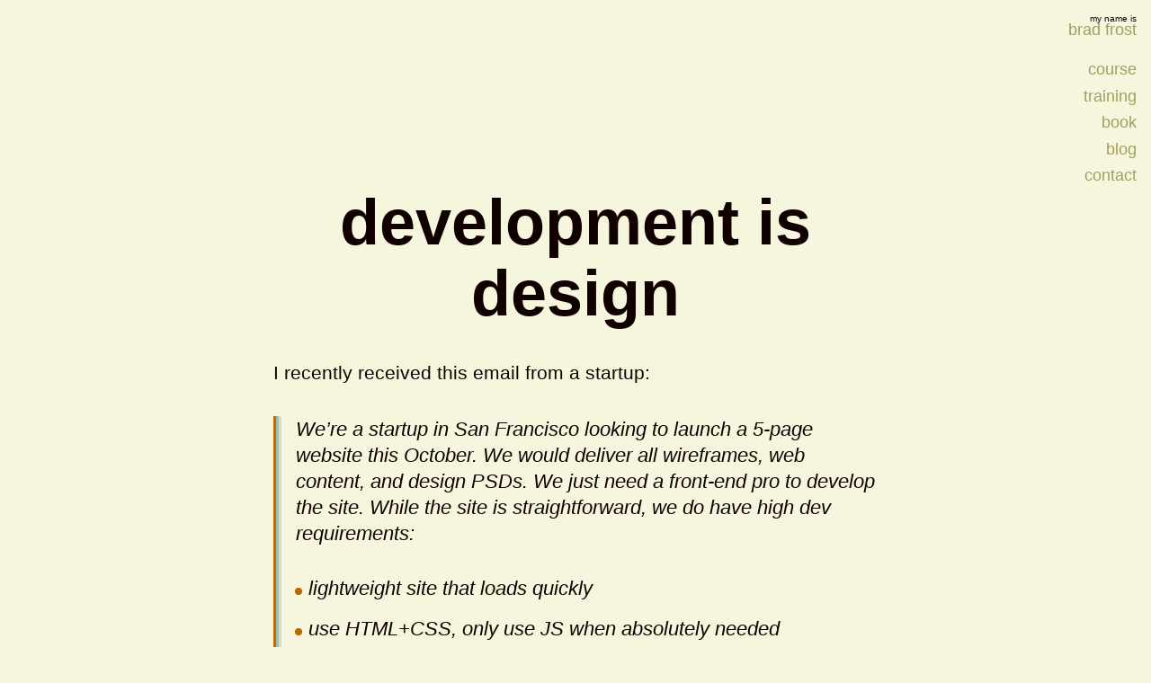

--- FILE ---
content_type: text/html; charset=UTF-8
request_url: https://bradfrost.com/blog/post/development-is-design/
body_size: 6763
content:
<!doctype html>
<html lang="en">
<head>
	<meta charset="utf-8">
	<meta name="viewport" content="width=device-width" />
    <title>
          Development Is Design | Brad Frost</title>
    <link rel="author" href="Brad Frost">
    <link rel="stylesheet" href="https://bradfrost.com/wp-content/themes/v8/style.css" />
	<link rel="alternate" type="application/rss+xml" title="RSS" href="https://feeds.feedburner.com/brad-frosts-blog">
    <link rel="alternate" type="application/rss+xml" title="Links RSS" href="https://bradfrost.com/blog/category/link/feed/" />
    <link rel="alternate" type="application/rss+xml" title="Articles RSS" href="https://bradfrost.com/blog/category/post/feed/" />   
	<link rel="shortcut icon" href="https://bradfrost.com/favicon.ico" />

    <meta name='robots' content='max-image-preview:large' />
	<style>img:is([sizes="auto" i], [sizes^="auto," i]) { contain-intrinsic-size: 3000px 1500px }</style>
	<style id='classic-theme-styles-inline-css' type='text/css'>
/*! This file is auto-generated */
.wp-block-button__link{color:#fff;background-color:#32373c;border-radius:9999px;box-shadow:none;text-decoration:none;padding:calc(.667em + 2px) calc(1.333em + 2px);font-size:1.125em}.wp-block-file__button{background:#32373c;color:#fff;text-decoration:none}
</style>
<style id='global-styles-inline-css' type='text/css'>
:root{--wp--preset--aspect-ratio--square: 1;--wp--preset--aspect-ratio--4-3: 4/3;--wp--preset--aspect-ratio--3-4: 3/4;--wp--preset--aspect-ratio--3-2: 3/2;--wp--preset--aspect-ratio--2-3: 2/3;--wp--preset--aspect-ratio--16-9: 16/9;--wp--preset--aspect-ratio--9-16: 9/16;--wp--preset--color--black: #000000;--wp--preset--color--cyan-bluish-gray: #abb8c3;--wp--preset--color--white: #ffffff;--wp--preset--color--pale-pink: #f78da7;--wp--preset--color--vivid-red: #cf2e2e;--wp--preset--color--luminous-vivid-orange: #ff6900;--wp--preset--color--luminous-vivid-amber: #fcb900;--wp--preset--color--light-green-cyan: #7bdcb5;--wp--preset--color--vivid-green-cyan: #00d084;--wp--preset--color--pale-cyan-blue: #8ed1fc;--wp--preset--color--vivid-cyan-blue: #0693e3;--wp--preset--color--vivid-purple: #9b51e0;--wp--preset--gradient--vivid-cyan-blue-to-vivid-purple: linear-gradient(135deg,rgba(6,147,227,1) 0%,rgb(155,81,224) 100%);--wp--preset--gradient--light-green-cyan-to-vivid-green-cyan: linear-gradient(135deg,rgb(122,220,180) 0%,rgb(0,208,130) 100%);--wp--preset--gradient--luminous-vivid-amber-to-luminous-vivid-orange: linear-gradient(135deg,rgba(252,185,0,1) 0%,rgba(255,105,0,1) 100%);--wp--preset--gradient--luminous-vivid-orange-to-vivid-red: linear-gradient(135deg,rgba(255,105,0,1) 0%,rgb(207,46,46) 100%);--wp--preset--gradient--very-light-gray-to-cyan-bluish-gray: linear-gradient(135deg,rgb(238,238,238) 0%,rgb(169,184,195) 100%);--wp--preset--gradient--cool-to-warm-spectrum: linear-gradient(135deg,rgb(74,234,220) 0%,rgb(151,120,209) 20%,rgb(207,42,186) 40%,rgb(238,44,130) 60%,rgb(251,105,98) 80%,rgb(254,248,76) 100%);--wp--preset--gradient--blush-light-purple: linear-gradient(135deg,rgb(255,206,236) 0%,rgb(152,150,240) 100%);--wp--preset--gradient--blush-bordeaux: linear-gradient(135deg,rgb(254,205,165) 0%,rgb(254,45,45) 50%,rgb(107,0,62) 100%);--wp--preset--gradient--luminous-dusk: linear-gradient(135deg,rgb(255,203,112) 0%,rgb(199,81,192) 50%,rgb(65,88,208) 100%);--wp--preset--gradient--pale-ocean: linear-gradient(135deg,rgb(255,245,203) 0%,rgb(182,227,212) 50%,rgb(51,167,181) 100%);--wp--preset--gradient--electric-grass: linear-gradient(135deg,rgb(202,248,128) 0%,rgb(113,206,126) 100%);--wp--preset--gradient--midnight: linear-gradient(135deg,rgb(2,3,129) 0%,rgb(40,116,252) 100%);--wp--preset--font-size--small: 13px;--wp--preset--font-size--medium: 20px;--wp--preset--font-size--large: 36px;--wp--preset--font-size--x-large: 42px;--wp--preset--spacing--20: 0.44rem;--wp--preset--spacing--30: 0.67rem;--wp--preset--spacing--40: 1rem;--wp--preset--spacing--50: 1.5rem;--wp--preset--spacing--60: 2.25rem;--wp--preset--spacing--70: 3.38rem;--wp--preset--spacing--80: 5.06rem;--wp--preset--shadow--natural: 6px 6px 9px rgba(0, 0, 0, 0.2);--wp--preset--shadow--deep: 12px 12px 50px rgba(0, 0, 0, 0.4);--wp--preset--shadow--sharp: 6px 6px 0px rgba(0, 0, 0, 0.2);--wp--preset--shadow--outlined: 6px 6px 0px -3px rgba(255, 255, 255, 1), 6px 6px rgba(0, 0, 0, 1);--wp--preset--shadow--crisp: 6px 6px 0px rgba(0, 0, 0, 1);}:where(.is-layout-flex){gap: 0.5em;}:where(.is-layout-grid){gap: 0.5em;}body .is-layout-flex{display: flex;}.is-layout-flex{flex-wrap: wrap;align-items: center;}.is-layout-flex > :is(*, div){margin: 0;}body .is-layout-grid{display: grid;}.is-layout-grid > :is(*, div){margin: 0;}:where(.wp-block-columns.is-layout-flex){gap: 2em;}:where(.wp-block-columns.is-layout-grid){gap: 2em;}:where(.wp-block-post-template.is-layout-flex){gap: 1.25em;}:where(.wp-block-post-template.is-layout-grid){gap: 1.25em;}.has-black-color{color: var(--wp--preset--color--black) !important;}.has-cyan-bluish-gray-color{color: var(--wp--preset--color--cyan-bluish-gray) !important;}.has-white-color{color: var(--wp--preset--color--white) !important;}.has-pale-pink-color{color: var(--wp--preset--color--pale-pink) !important;}.has-vivid-red-color{color: var(--wp--preset--color--vivid-red) !important;}.has-luminous-vivid-orange-color{color: var(--wp--preset--color--luminous-vivid-orange) !important;}.has-luminous-vivid-amber-color{color: var(--wp--preset--color--luminous-vivid-amber) !important;}.has-light-green-cyan-color{color: var(--wp--preset--color--light-green-cyan) !important;}.has-vivid-green-cyan-color{color: var(--wp--preset--color--vivid-green-cyan) !important;}.has-pale-cyan-blue-color{color: var(--wp--preset--color--pale-cyan-blue) !important;}.has-vivid-cyan-blue-color{color: var(--wp--preset--color--vivid-cyan-blue) !important;}.has-vivid-purple-color{color: var(--wp--preset--color--vivid-purple) !important;}.has-black-background-color{background-color: var(--wp--preset--color--black) !important;}.has-cyan-bluish-gray-background-color{background-color: var(--wp--preset--color--cyan-bluish-gray) !important;}.has-white-background-color{background-color: var(--wp--preset--color--white) !important;}.has-pale-pink-background-color{background-color: var(--wp--preset--color--pale-pink) !important;}.has-vivid-red-background-color{background-color: var(--wp--preset--color--vivid-red) !important;}.has-luminous-vivid-orange-background-color{background-color: var(--wp--preset--color--luminous-vivid-orange) !important;}.has-luminous-vivid-amber-background-color{background-color: var(--wp--preset--color--luminous-vivid-amber) !important;}.has-light-green-cyan-background-color{background-color: var(--wp--preset--color--light-green-cyan) !important;}.has-vivid-green-cyan-background-color{background-color: var(--wp--preset--color--vivid-green-cyan) !important;}.has-pale-cyan-blue-background-color{background-color: var(--wp--preset--color--pale-cyan-blue) !important;}.has-vivid-cyan-blue-background-color{background-color: var(--wp--preset--color--vivid-cyan-blue) !important;}.has-vivid-purple-background-color{background-color: var(--wp--preset--color--vivid-purple) !important;}.has-black-border-color{border-color: var(--wp--preset--color--black) !important;}.has-cyan-bluish-gray-border-color{border-color: var(--wp--preset--color--cyan-bluish-gray) !important;}.has-white-border-color{border-color: var(--wp--preset--color--white) !important;}.has-pale-pink-border-color{border-color: var(--wp--preset--color--pale-pink) !important;}.has-vivid-red-border-color{border-color: var(--wp--preset--color--vivid-red) !important;}.has-luminous-vivid-orange-border-color{border-color: var(--wp--preset--color--luminous-vivid-orange) !important;}.has-luminous-vivid-amber-border-color{border-color: var(--wp--preset--color--luminous-vivid-amber) !important;}.has-light-green-cyan-border-color{border-color: var(--wp--preset--color--light-green-cyan) !important;}.has-vivid-green-cyan-border-color{border-color: var(--wp--preset--color--vivid-green-cyan) !important;}.has-pale-cyan-blue-border-color{border-color: var(--wp--preset--color--pale-cyan-blue) !important;}.has-vivid-cyan-blue-border-color{border-color: var(--wp--preset--color--vivid-cyan-blue) !important;}.has-vivid-purple-border-color{border-color: var(--wp--preset--color--vivid-purple) !important;}.has-vivid-cyan-blue-to-vivid-purple-gradient-background{background: var(--wp--preset--gradient--vivid-cyan-blue-to-vivid-purple) !important;}.has-light-green-cyan-to-vivid-green-cyan-gradient-background{background: var(--wp--preset--gradient--light-green-cyan-to-vivid-green-cyan) !important;}.has-luminous-vivid-amber-to-luminous-vivid-orange-gradient-background{background: var(--wp--preset--gradient--luminous-vivid-amber-to-luminous-vivid-orange) !important;}.has-luminous-vivid-orange-to-vivid-red-gradient-background{background: var(--wp--preset--gradient--luminous-vivid-orange-to-vivid-red) !important;}.has-very-light-gray-to-cyan-bluish-gray-gradient-background{background: var(--wp--preset--gradient--very-light-gray-to-cyan-bluish-gray) !important;}.has-cool-to-warm-spectrum-gradient-background{background: var(--wp--preset--gradient--cool-to-warm-spectrum) !important;}.has-blush-light-purple-gradient-background{background: var(--wp--preset--gradient--blush-light-purple) !important;}.has-blush-bordeaux-gradient-background{background: var(--wp--preset--gradient--blush-bordeaux) !important;}.has-luminous-dusk-gradient-background{background: var(--wp--preset--gradient--luminous-dusk) !important;}.has-pale-ocean-gradient-background{background: var(--wp--preset--gradient--pale-ocean) !important;}.has-electric-grass-gradient-background{background: var(--wp--preset--gradient--electric-grass) !important;}.has-midnight-gradient-background{background: var(--wp--preset--gradient--midnight) !important;}.has-small-font-size{font-size: var(--wp--preset--font-size--small) !important;}.has-medium-font-size{font-size: var(--wp--preset--font-size--medium) !important;}.has-large-font-size{font-size: var(--wp--preset--font-size--large) !important;}.has-x-large-font-size{font-size: var(--wp--preset--font-size--x-large) !important;}
:where(.wp-block-post-template.is-layout-flex){gap: 1.25em;}:where(.wp-block-post-template.is-layout-grid){gap: 1.25em;}
:where(.wp-block-columns.is-layout-flex){gap: 2em;}:where(.wp-block-columns.is-layout-grid){gap: 2em;}
:root :where(.wp-block-pullquote){font-size: 1.5em;line-height: 1.6;}
</style>
<link rel="https://api.w.org/" href="https://bradfrost.com/wp-json/" /><link rel="alternate" title="JSON" type="application/json" href="https://bradfrost.com/wp-json/wp/v2/posts/6446" /><link rel="canonical" href="https://bradfrost.com/blog/post/development-is-design/" />
<link rel='shortlink' href='https://bradfrost.com/?p=6446' />
<link rel="alternate" title="oEmbed (JSON)" type="application/json+oembed" href="https://bradfrost.com/wp-json/oembed/1.0/embed?url=https%3A%2F%2Fbradfrost.com%2Fblog%2Fpost%2Fdevelopment-is-design%2F" />
<link rel="alternate" title="oEmbed (XML)" type="text/xml+oembed" href="https://bradfrost.com/wp-json/oembed/1.0/embed?url=https%3A%2F%2Fbradfrost.com%2Fblog%2Fpost%2Fdevelopment-is-design%2F&#038;format=xml" />
		<style type="text/css" id="wp-custom-css">
			.wp-block-image {
	background: #fff;	
}

.wp-block-image img {
	margin-bottom: 0;
	box-shadow: none;
	border: 0;
}

.wp-block-image figcaption {
	background: #100;
	color: #f6f5de;
	padding: 0.5rem;
	margin: 0;
	font-size: 0.85rem;
	line-height: 1.3;
}

/* Styles for portrait images */
@media (max-aspect-ratio: 1/1) and (min-width: 64em) {
	.c-text .size-large {
		width: auto;
		max-width: 100%;
		margin-left: 0;
	}
}		</style>
		
<!-- START - Open Graph and Twitter Card Tags 3.3.5 -->
 <!-- Facebook Open Graph -->
  <meta property="og:locale" content="en_US"/>
  <meta property="og:site_name" content="Brad Frost"/>
  <meta property="og:title" content="Development Is Design"/>
  <meta property="og:url" content="https://bradfrost.com/blog/post/development-is-design/"/>
  <meta property="og:type" content="article"/>
  <meta property="og:description" content="I recently received this email from a startup:


We&#039;re a startup in San Francisco looking to launch a 5-page website this October. We would deliver all wireframes, web content, and design PSDs. We just need a front-end pro to develop the site. While the site is straightforward, we do have high de"/>
  <meta property="og:image" content="https://bradfrost.com/wp-content/uploads/2013/09/startup.jpg"/>
  <meta property="og:image:url" content="https://bradfrost.com/wp-content/uploads/2013/09/startup.jpg"/>
  <meta property="og:image:secure_url" content="https://bradfrost.com/wp-content/uploads/2013/09/startup.jpg"/>
  <meta property="article:published_time" content="2013-10-07T06:09:04-07:00"/>
  <meta property="article:modified_time" content="2013-10-07T06:31:21-07:00" />
  <meta property="og:updated_time" content="2013-10-07T06:31:21-07:00" />
  <meta property="article:section" content="post"/>
  <meta property="article:publisher" content="https://www.facebook.com/brad.frost.web.design"/>
 <!-- Google+ / Schema.org -->
  <meta itemprop="name" content="Development Is Design"/>
  <meta itemprop="headline" content="Development Is Design"/>
  <meta itemprop="description" content="I recently received this email from a startup:


We&#039;re a startup in San Francisco looking to launch a 5-page website this October. We would deliver all wireframes, web content, and design PSDs. We just need a front-end pro to develop the site. While the site is straightforward, we do have high de"/>
  <meta itemprop="image" content="https://bradfrost.com/wp-content/uploads/2013/09/startup.jpg"/>
  <meta itemprop="datePublished" content="2013-10-07"/>
  <meta itemprop="dateModified" content="2013-10-07T06:31:21-07:00" />
  <meta itemprop="author" content="Brad Frost"/>
  <link rel="publisher" href="https://plus.google.com/+BradFrost"/>
  <!--<meta itemprop="publisher" content="Brad Frost"/>--> <!-- To solve: The attribute publisher.itemtype has an invalid value -->
 <!-- Twitter Cards -->
  <meta name="twitter:title" content="Development Is Design"/>
  <meta name="twitter:url" content="https://bradfrost.com/blog/post/development-is-design/"/>
  <meta name="twitter:description" content="I recently received this email from a startup:


We&#039;re a startup in San Francisco looking to launch a 5-page website this October. We would deliver all wireframes, web content, and design PSDs. We just need a front-end pro to develop the site. While the site is straightforward, we do have high de"/>
  <meta name="twitter:image" content="https://bradfrost.com/wp-content/uploads/2013/09/startup.jpg"/>
  <meta name="twitter:card" content="summary_large_image"/>
  <meta name="twitter:site" content="@brad_frost"/>
 <!-- SEO -->
 <!-- Misc. tags -->
 <!-- is_singular -->
<!-- END - Open Graph and Twitter Card Tags 3.3.5 -->
	
</head>

<body class="wp-singular post-template-default single single-post postid-6446 single-format-standard wp-theme-v8">

    <header role="banner" class="c-header">

	<a href="/" rel="me home" class="c-logo">
	<span class="c-logo__kicker">My name is</span>
	<span class="c-logo__name">Brad Frost</span>
</a><!--end c-logo-->

	<nav class="c-primary-nav" role="navigation">

	<ul class="c-primary-nav__list">
		<li class="c-primary-nav__item"><a href="https://designtokenscourse.com/" class="c-primary-nav__link" target="_blank">Course</a></li>
		<li class="c-primary-nav__item"><a href="/workshops" class="c-primary-nav__link">Training</a></li>
		<li class="c-primary-nav__item"><a href="http://atomicdesign.bradfrost.com" class="c-primary-nav__link">Book</a></li>
		<li class="c-primary-nav__item"><a href="/blog" class="c-primary-nav__link">Blog</a></li>
		<li class="c-primary-nav__item"><a href="/contact" class="c-primary-nav__link">Contact</a></li>
	</ul><!--end c-primary-nav__list-->

</nav><!--end c-primary-nav-->

</header><!--end c-header-->

    <main>

	
	<article class="article h-entry">

	    <div class="l-container">

			
<div class="c-page-header">

	<h1 class="c-page-header__title  p-name">
		
		
            
			Development Is Design
		
	</h1><!--end c-page-title-->

</div><!--end c-page-header-->
	

			<div class="c-text e-content">

				<p>I recently received this email from a startup:</p>
<blockquote>
<p>We&#8217;re a startup in San Francisco looking to launch a 5-page website this October. We would deliver all wireframes, web content, and design PSDs. We just need a front-end pro to develop the site. While the site is straightforward, we do have high dev requirements:</p>
<ul>
<li>lightweight site that loads quickly
<li>use HTML+CSS, only use JS when absolutely needed
<li>entire site to be coded using Bootstrap3
<li>HTML5
<li>CSS using LESS
<li>sprite images
<li>responsive on desktop (Safari, Chrome, Firefox, IE8+), tablet, mobile (portrait+landscape view)
<li>final deliverables: HTML, CSS, JS files
</ul>
<p>Is this something you can help us with?
</p></blockquote>
<p>I <a href="https://twitter.com/brad_frost/status/377397337548943361">quipped</a> about how I wished to stop getting e-mails like this. Not because I&#8217;m ungrateful for potential project opportunities, but rather because the startup is treating front-end development as something entirely separate from the design process. <small>(Also, for a startup that doesn&#8217;t have a developer on staff, they sure have a lot of specific development requirements).</small></p>
<p>The unfortunate reality is that this startup is not alone in thinking that front-end development is something completely detached from the design process. That you can design everything in isolation then just <a href="http://gifs.gifbin.com/122011/1325192017_fedex_guy_throws_computer_monitor_over_the_fence.gif">throw things over the fence</a> to get built.</p>
<h2>The Development Identity Crisis</h2>
<p>Even when my title was &#8220;Web Developer&#8221; or &#8220;Open Standards Developer&#8221;, I used to call myself a &#8220;front-end designer&#8221;. Now I call myself a &#8220;web designer&#8221;. A lot of times I go even broader and just say &#8220;I make websites&#8221; and leave it at that.</p>
<p>I specifically avoid calling myself a <em>developer</em> because people end up assuming that I can whip up some Ruby gems or normalize some databases. I&#8217;ve never had a computer science class. My first line of programming was <code>stop();</code> in ActionScript. I learned if/else statements, loops, variables, and more through jQuery (Gasp! Horror!). Almost all of the programming I&#8217;ve done is to manipulate something on a screen. While I&#8217;m slowly learning the fundamentals of programming, I wouldn&#8217;t dare call myself a programmer.</p>
<p>HTML is not programming. CSS is not programming. But because they&#8217;re still <em>code</em>, front-end developers are often put in the same bucket as  Python, Java, PHP, Ruby, C#, C++, Objective C, etc, etc developers, rather than with the rest of the design team. This is a big problem. </p>
<h2>Development Is Design</h2>
<p>HTML and CSS development <em>is</em> design. The most frustrating projects I&#8217;ve ever worked on were with people that didn&#8217;t understand why front-end development needed to involved in the design process. The most rewarding projects I&#8217;ve ever worked on were projects that included front-end development at the very beginning. </p>
<p>As the Web landscape grows <a href="http://bradfrost.com/blog/post/this-is-the-web/">increasingly complex</a>, it&#8217;s increasingly important to demonstrate the myriad ways a Web experience can be interacted with. It&#8217;s impossible for designers working in static environments to realistically articulate every device, user setting, and variable that effects how a design is realized. Because of this, front-end developers need to work closely with other designers to ensure what&#8217;s being created is realistic and feasible. This requires rolling front-end development into the design workflow,  <a href="http://bradfrost.com/blog/post/the-post-psd-era/">rethinking our deliverables</a>, and working together in order to create experiences that look and function beautifully on a whole host of screen sizes, form factors, and environments.</p>
<p>In order to effectively design for today and tomorrow&#8217;s Web, we must <strong>replace outdated design artifacts with real collaboration and communication.</strong> </p>
<p>For a lot of people, <em>this is scary as shit.</em></p>
<h2>A Fundamental Problem</h2>
<p>A lot of brands, agencies, and organizations have their &#8220;creatives&#8221; (they call them that) in one department and &#8220;IT partners&#8221; (they call them that) in another department. Sometimes the developers are on another floor. Sometimes they&#8217;re in another building. Sometimes they&#8217;re in another city. Sometimes they&#8217;re in India. Or Romania. Or Buenos Aires. </p>
<p>This divide between design and development is often so ingrained in a company&#8217;s culture, it can seem impossible to make the case for including HTML and CSS in the design process. I&#8217;ve rassled with lots of clients&#8217; IT departments who fought tooth and nail to own any and all code. I&#8217;ve also rassled with lots of design teams who didn&#8217;t see any point in including front-end development in the design process. But one thing everyone could agree on: it&#8217;s annoying for some know-it-all front-end developer to come in and tell everybody they&#8217;re doing it wrong.</p>
<p>The Web landscape gets crazier every day, and the issues with the design/development divide will only grow more and more apparent. Front-end developers often exist in a weird purgatory, somewhere between the design world and the ultra-geek programming world. We serve as translators between these two worlds, and I feel it&#8217;s our responsibility to bridge this chasm between design and development.</p>
<h2>Tear Down This Wall</h2>
<p>As multi-device Web design quickly becomes the norm, the throw-it-over-the-fence style of creating websites is going to be increasingly difficult. The modern Web design process requires intense collaboration between designers and front-end developers. Real collaboration and communication are difficult, but we must get over that awkwardness in order to overcome the design/development divide.</p>
<p><small>Comments/stories welcome.</small></p>

		    </div><!--end c-text-->

			
			<footer class="c-article-footer">
	<div class="c-article-footer__meta">
		<p class="c-article-footer__info">Posted by <a class="p-author h-card" href="http://bradfrost.com">Brad Frost</a> on <a href="https://bradfrost.com/blog/post/development-is-design/"><time class="dt-published" datetime="2013-10-07">07 Oct, 2013</time></a></p>
		<p class="c-article-footer__info">Tags: <a href="https://bradfrost.com/blog/tag/design/" rel="tag">design</a>, <a href="https://bradfrost.com/blog/tag/development/" rel="tag">development</a>, <a href="https://bradfrost.com/blog/tag/post-psd/" rel="tag">post-psd</a>, <a href="https://bradfrost.com/blog/tag/process/" rel="tag">process</a>, <a href="https://bradfrost.com/blog/tag/responsive-web-design/" rel="tag">responsive web design</a></p>
	</div><!--end c-article-footer__meta-->
</footer><!--end .post-footer-->

	    </div><!--end l-container-->

	</article>

	


<section id="comments">

	<div class="l-container">

		<div class="c-panel" id="comments-panel">

		<h3 class="c-section__title">73 Comments</h3>

		<ol class="c-block-list">
			<li class="c-block-list__item" class="comment even thread-even depth-1" id="comment-9469">

	<div class="c-comment">

		<div class="c-comment__img">
			

--- FILE ---
content_type: text/css
request_url: https://bradfrost.com/wp-content/themes/v8/style.css
body_size: 9624
content:
@charset "UTF-8";
/* Theme Name: Brad Frost Web V8
Author: Brad Frost
*/
/*------------------------------------*\
    #TABLE OF CONTENTS
\*------------------------------------*/
/**
 * ABSTRACTS.................Variables and mixins
 * BASE......................Base elements
 * LAYOUT....................Layout Rules
 * COMPONENTS................Components
 * UTILITIES.................Global/Generic Classes
 * VENDOR....................Styles out of my control
 */
/**
 * Import Sass partials
 *
 * 1) The file structure is following the 7-1 structure found
 * from Sass Guidelines: https://sass-guidelin.es/#the-7-1-pattern
 */
/*------------------------------------*\
    #ABSTRACTS
\*------------------------------------*/
/*------------------------------------*\
    #VARIABLES
\*------------------------------------*/
/**
 * Colors
 */
/**
 * Fonts
 */
/**
 * Font Sizes
 */
/**
 * Spacing
 */
/**
 * Border thickness
 */
/**
 * Breakpoints
 */
/**
 * Animations
 */
/*------------------------------------*\
    #MIXINS
\*------------------------------------*/
/**
 * Text Link Styles
 */
/*------------------------------------*\
    #BASE
\*------------------------------------*/
/*------------------------------------*\
    #RESET
\*------------------------------------*/
/**
 * 1) Border-Box http:/paulirish.com/2012/box-sizing-border-box-ftw/
 */
* {
  box-sizing: border-box;
}

/**
 * Zero out margin and padding on these elements
 */
html,
body,
div,
object,
iframe,
h1,
h2,
h3,
h4,
h5,
h6,
p,
blockquote,
ol,
ul,
li,
form,
fieldset,
legend,
label,
table,
header,
footer,
nav,
section,
figure {
  margin: 0;
  padding: 0;
}

audio {
	display: block;
	width: 100%;
}

/**
 * Remove list styles from ordered and unordered lists by default
 */
ol,
ul {
  list-style: none;
}

/**
 * Collapse borders on table's base styles
 */
table {
  border-collapse: collapse;
  border-spacing: 0;
}

/**
 * Display block these elements
 */
header,
footer,
nav,
section,
article,
hgroup,
figure {
  display: block;
}

/*------------------------------------*\
    #BODY
\*------------------------------------*/
/**
 * 1) Main body container base styles
 */
body {
  font-family: "proxima-nova", "HelveticaNeue", "Helvetica", "Arial", sans-serif;
  font-size: 1.1rem;
  line-height: 1.6;
  color: #100;
  background: #f6f5de;
  word-wrap: break-word;
  word-break: break-word;
  padding-top: 13rem;
}
@media all and (min-height: 65rem) {
  body {
    padding-top: 16rem;
  }
}

/*------------------------------------*\
    #HEADINGS
\*------------------------------------*/
/**
 * 1) Heading base styles
 */
/**
 * Heading 1 base styles
 */
h1 {
  font-family: "Oswald", "Impact", sans-serif;
  font-size: 2.4rem;
  line-height: 1.2;
  text-transform: lowercase;
  text-rendering: optimizeLegibility;
  text-wrap: balance;
  position: relative;
  z-index: 1;
}
@media all and (min-width: 38em) {
  h1 {
    font-size: 3rem;
  }
}
@media all and (min-width: 42em) {
  h1 {
    font-size: 4.5rem;
    line-height: 1.1;
  }
}

/**
 * Heading 2 base styles
 */
h2 {
  font-family: "Oswald", "Impact", sans-serif;
  font-weight: 500;
  font-size: 2rem;
  line-height: 1.1;
  margin: 0 0 0.3rem;
  text-transform: lowercase;
}

/**
 * Heading 3 base styles
 */
h3 {
  font-family: "Oswald", "Impact", sans-serif;
  font-weight: 500;
  font-size: 1.5rem;
  line-height: 1.1;
  margin: 0 0 0.3rem;
  text-transform: lowercase;
}

/**
 * Heading 4 base styles
 */
h4 {
  font-family: "Oswald", "Impact", sans-serif;
  font-weight: 500;
  font-size: 1.2rem;
  line-height: 1.1;
  margin: 0 0 0.3em;
  text-transform: lowercase;
}

/*------------------------------------*\
    #LINKS
\*------------------------------------*/
/**
 * 1) General link base styles
 */
a {
  color: #a29e5e;
  outline: 0;
  text-decoration: none;
  transition: all 0.15s ease;
}
a:hover,
a:focus {
  color: #be6700;
}

/*------------------------------------*\
    #TEXT
\*------------------------------------*/
/**
 * 1) Text element base styles
 */
/**
 * Paragraph base styles
 */
p {
  margin-bottom: 2rem;
}

/**
 * Blockquote base styles
 */
blockquote {
  font-style: italic;
  font-size: 1.4rem;
  line-height: 1.3;
  padding: 0 0 0 1rem;
  margin: 0 0 2rem 9px;
  box-shadow: -3px 0px 0px 0px #dedcb9, -6px 0px 0px 0px #66ccff,
    -9px 0px 0px 0px #be6700;
  /**
	 * Last paragraph within block quote base styles
	 */
  /**
     * Citation base styles
     */
  /**
	 * Blockquote in a callout
	 */
}
blockquote > :last-child {
  margin: 0;
}
blockquote cite {
  display: block;
  margin-top: 0.5em;
  font-size: 65%;
  font-weight: normal;
  font-style: italic;
  color: #be6700;
  /**
    	 * Link within a citation base styles
    	 */
  /**
    	 * Before pseudoelement on a citation
    	 */
}
blockquote cite a {
  color: #be6700;
}
blockquote cite:before {
  content: "\2014";
}
.c-callout blockquote {
  box-shadow: none;
  margin-left: 0;
  padding-left: 0;
}

/**
 * Horizontal rule base styles
 */
hr {
  margin: 1.4em 0;
  display: block;
  height: 1px;
  border: 0;
  border-bottom: 3px solid #dedcb9;
  outline: none;
}

/**
 * Preformatted text base styles
 */
code {
  background: #dedcb9;
  outline: 3px solid #dedcb9;
}

/**
 * Preformatted text base styles
 */
pre {
  background: #100;
  color: #f6f5de;
  display: block;
  padding: 1rem;
  margin-bottom: 2rem;
  white-space: pre-wrap;
  word-wrap: break-word;
  box-shadow: 0 10px 0 -5px #be6700, 0 20px 0 -10px #66ccff,
    0 30px 0 -16px #dedcb9;
}
pre code {
  background: none;
  outline: none;
}

/**
 * Small text base styles
 */
small {
  color: #a29e5e;
}

/**
 * Highlight Color
 */
::selection {
  background: #100;
  color: #f6f5de;
}

::-moz-selection {
  background: #100;
  color: #f6f5de;
}

/*------------------------------------*\
    #FORM
\*------------------------------------*/
/**
 * 1) Form element base styles
 */
/**
 * Legend base styles
 */
legend {
  display: none;
}

/**
 * Label base styles
 */
label {
  display: block;
  font: bold 1rem/1.5 "proxima-nova", "HelveticaNeue", "Helvetica", "Arial",
    sans-serif;
  text-transform: lowercase;
}

/**
 * Input and text area base styles
 */
input,
textarea {
  background: #100;
  color: #f6f5de;
  font: 1em/1 "proxima-nova", "HelveticaNeue", "Helvetica", "Arial", sans-serif;
  border: 3px solid #100;
  padding: 1rem;
  border-radius: 0;
  transition: border-color 0.2s ease;
}
input:focus,
textarea:focus {
  border-color: #be6700;
  outline: 0;
}

/**
 * Search input base styles
 */
input[type="search"] {
  -webkit-appearance: none;
}

/**
 * Search input search cancel and decoration button base styles
 */
input[type="search"]::-webkit-search-cancel-button,
input[type="search"]::-webkit-search-decoration {
  -webkit-appearance: none;
}

/**
 * Input placeholder text base styles
 */
::-webkit-input-placeholder {
  color: #f6f5de;
}

::-moz-placeholder {
  color: #f6f5de;
}

::-ms-input {
  color: #f6f5de;
}

/*------------------------------------*\
    #MEDIA
\*------------------------------------*/
/**
 * 1) Media elements' base styles
 */
/**
 * Image, object, embed, iframe base styles
 */
img,
object,
embed {
  display: block;
  max-width: 100%;
  height: auto;
}

iframe, video {
  display: block;
  max-width: 100%;
}

.wp-block-video video {
  display: block;
  max-width: 100%;
}

/**
 * Figure base styles
 */
figure {
  display: block;
  border: 3px solid #100;
  box-shadow: 0 10px 0 -5px #be6700, 0 20px 0 -10px #66ccff,
    0 30px 0 -16px #dedcb9;
}

/**
 * Figure caption base styles
 */
figcaption,
.wp-caption-text {
  font-size: 0.85rem;
  line-height: 1.3;
}

.c-text figcaption a {
  color: #f6f5de;
}

/*------------------------------------*\
    #TABLE
\*------------------------------------*/
/**
 * 1) Table base styles
 */
table {
  width: 100%;
  margin: 1rem 0 2rem;
}

/**
 * Table header base styles
 */
thead {
  color: #a29e5e;
}

/**
 * Table row base styles
 */
tr {
  border-bottom: 1px solid #dedcb9;
}

/**
 * Table head cell
 */
th {
  font-family: "Oswald", "Impact", sans-serif;
  font-size: 0.85rem;
  text-transform: lowercase;
  padding-bottom: 0.5rem;
}

/**
 * Table row within table body base styles on hover
 */
tbody tr {
  transition: background 0.2s ease;
}
tbody tr:hover {
  background: rgba(205, 202, 162, 0.16);
}

/**
 * Table cell base styles
 */
td {
  padding: 1rem 0;
  font-size: 0.85rem;
}

/**
 * Table header table cell
 */
th {
  text-align: left;
  font-weight: normal;
  /**
	 * Link within a table header cell base styles
	 */
}
th a {
  display: block;
}

@media all and (max-width: 38em) {
  /**
	 * Table header styles on screens smaller than medium
	 */
  thead {
    display: none;
  }
  /**
	 * Table header and regular table cell base styles on smaller screens
	 */
  th,
  td {
    display: block;
    padding: 0;
  }
  /**
	 * Table row base styles on smaller screens
	 */
  tr {
    display: block;
    padding: 1rem 0;
  }
}

/*------------------------------------*\
    #LAYOUT
\*------------------------------------*/
/*------------------------------------*\
    #LAYOUT
\*------------------------------------*/
/**
 * Layout container
 */
.l-container {
  margin: 0 auto;
  padding: 0 1rem;
  max-width: 44rem;
  position: relative;
  z-index: 1;
}

/**
 * Wide layout container variation
 */
.l-container--wide {
  max-width: 79.2rem;
}

/**
 * Narrow layout container variation
 */
.l-container--narrow {
  padding: 0 1rem;
  margin: 0 auto 1rem;
  max-width: 37.4rem;
}

/*------------------------------------*\
    #GRID
\*------------------------------------*/
.l-grid {
  display: grid;
  grid-gap: 1.5rem;
}

.l-grid--small {
  grid-template-columns: repeat(auto-fill, minmax(200px, 1fr));
}

.l-grid--med {
  grid-template-columns: repeat(auto-fill, minmax(320px, 1fr));
}

.l-grid--loose {
  grid-template-columns: repeat(auto-fill, minmax(400px, 1fr));
}

.l-grid--gap-large {
  grid-gap: 2.5rem;
}

/**
 * Wowwee zowee layout
 */
.l-grid--wowee-zowee {
  display: grid;
  grid-gap: 1.5rem;
}
@media all and (min-width: 38em) {
  .l-grid--wowee-zowee {
    grid-template-columns: repeat(auto-fill, minmax(350px, 1fr));
  }
  .l-grid--wowee-zowee .l-grid__item:nth-child(1) {
    grid-column: 1 / 3;
  }
}
@media all and (min-width: 66em) {
  .l-grid--wowee-zowee .l-grid__item:nth-child(2) {
    grid-column: 3 / 5;
    grid-row: 1 / 3;
  }
  .l-grid--wowee-zowee .l-grid__item:nth-child(3) {
    grid-column: 3 / 5;
    grid-row: 3 / 4;
  }
  .l-grid--wowee-zowee .l-grid__item:nth-child(6) {
    grid-column: 2 / 3;
    grid-row: 3 / 4;
  }
  .l-grid--wowee-zowee .l-grid__item:nth-child(10) {
    grid-column: 3 / 5;
  }
}

/*------------------------------------*\
    #COMPONENTS
\*------------------------------------*/
/**
 * Global
 */
/*------------------------------------*\
    #HEADER
\*------------------------------------*/
/**
 * Global header
 */
.c-header {
  position: absolute;
  top: 0;
  right: 0;
  z-index: 2;
  padding: 1rem 1rem 0 0;
  display: flex;
  flex-direction: column;
  align-items: flex-end;
}

/*------------------------------------*\
    #LOGO
\*------------------------------------*/
/**
* 1) The logo is an <a> tag
*/
.c-logo {
  display: inline-block;
  text-align: right;
  text-transform: lowercase;
  line-height: 1;
  padding-bottom: 0.3rem;
  margin-bottom: 1rem;
  transition: all 0.2s ease;
}
.c-logo:hover,
.c-logo:focus {
  box-shadow: inset 0 -3px 0 #100;
}

/**
* Logo kicker
* 1) A small description above the logo name
*/
.c-logo__kicker {
  color: #100;
  display: block;
  font-size: 0.6rem;
}

/**
* Logo link
*/
.c-logo__link {
  display: block;
  font-size: 1.1rem;
  box-shadow: inset 0 0 0 rgba(11, 0, 0, 0);
}

/*------------------------------------*\
    #PRIMARY NAVIGATION
\*------------------------------------*/
/**
 * Primary navigation list
 1) List that contains the primary navigation for the site
 */
.c-primary-nav {
  margin: 0;
  padding: 0;
  text-align: right;
  text-transform: lowercase;
}

/**
 * Primary navigation list
 */
.c-primary-nav__list {
  list-style: none;
}

/**
 * Primary navigation link
 */
.c-primary-nav__item {
  margin-bottom: 0.1rem;
}

/**
 * Primary navigation link
 */
.c-primary-nav__link {
  cursor: pointer;
  padding: 0.3rem 0 0.2rem;
  box-shadow: inset 0 0 0 rgba(11, 0, 0, 0);
  transition: all 0.2s ease;
}
.c-primary-nav__link:hover,
.c-primary-nav__link:focus {
  box-shadow: inset 0 -3px 0 #100;
}

/*------------------------------------*\
    #FOOTER
\*------------------------------------*/
/**
 * 1) Global footer
 */
.c-footer {
  padding: 2rem 0;
  z-index: 2;
}

/*------------------------------------*\
    #PAGE HEADER
\*------------------------------------*/
/**
 * Page header consisting of heading and possibly a subheading and metadata
 */
.c-page-header {
  padding: 0 0.25em 2rem;
  text-align: center;
  color: #100;
  transition: color 0.2s ease;
}

/**
 * Page title link
 */
.c-page-header__title-link {
  display: flex;
  flex-direction: column;
  align-items: center;
  color: #100;
}
.c-page-header__title-link:hover,
.c-page-header__title-link:focus {
  color: #be6700;
}

/*------------------------------------*\
    #SECTION
\*------------------------------------*/
/**
 * Main section of a site.
 * 1) Often marked up as <section>
 * 2) Used for comment seciton
 */
.c-section {
  margin-bottom: 2rem;
}

/**
 * Centered Section
 */
.c-section--centered {
  text-align: center;
  display: flex;
  flex-direction: column;
  justify-content: center;
}

.c-section--boxed {
  padding: 1.5rem;
  background: rgba(205, 202, 162, 0.16);
  border: 3px solid #100;
  box-shadow: 0 10px 0 -5px #be6700, 0 20px 0 -10px #66ccff,
    0 30px 0 -16px #dedcb9;
}

/**
 * Section title
 */
.c-section__title {
  margin-bottom: 1rem;
}

/**
 * Centered section title
 */
.c-section__title--centered {
  text-align: center;
}

/**
 * Icons
 */
/*------------------------------------*\
    #ICONS
\*------------------------------------*/
/**
* 1) Small images that indicate functionality or are illustrative
*/
/**
 * Hyperlink icon container
 */
.c-icon-bubble {
  display: inline-flex;
  align-items: center;
  justify-content: center;
  width: 1.2rem;
  height: 1.2rem;
  background: #be6700;
  border-radius: 50%;
  transition: background-color 0.2s ease;
  /**
	 * Larger icon bubble
	 */
  /**
	 * Hyperlink icon inside a stacked block
	 * 1) Align to headline text
	 */
  /**
	 * Hyperlink icon inside a stacked block
	 * 1) Align to headline text
	 */
}
.c-icon-bubble--large {
  width: 2.6rem;
  height: 2.6rem;
  display: flex;
}
.c-stacked-block .c-icon-bubble {
  position: relative;
  top: -2px;
  /* 1 */
}
.c-stacked-block:hover .c-icon-bubble,
.c-stacked-block:hover .c-icon-bubble,
.c-page-header__title-link:hover .c-icon-bubble {
  background-color: #100;
}

/**
 * Hyperlink icon
 */
.c-icon-bubble__icon {
  width: 0.5rem;
  fill: #f6f5de;
}
.c-icon-bubble--large .c-icon-bubble__icon {
  width: 1.5rem;
}

/**
 * Navigation
 */
/*------------------------------------*\
    #PAGINATION
\*------------------------------------*/
/**
 * 1) Links used to navigate to the next or previous page
 */
.c-pagination {
  display: flex;
  margin-bottom: 1rem;
}

/**
 * Pagination list item
 */
.c-pagination__item {
  margin-right: 1rem;
}
.c-pagination__item:last-child {
  margin-right: 0;
}

/*------------------------------------*\
    #PANEL
\*------------------------------------*/
/**
 * A panel is a
 */
.c-panel.is-closed {
  height: 0;
  overflow: hidden;
}

/**
 * Blocks
 */
/*------------------------------------*\
    #ARTICLE FOOTER
\*------------------------------------*/
/**
* 1) Contains the metadata of the article and a small ad
*/
.c-article-footer {
  display: block;
  font-size: 0.85rem;
  padding-top: 0.5rem;
  margin-top: 0.5rem;
  color: #a29e5e;
  font-style: italic;
}

.c-article-footer__meta {
  margin-bottom: 1rem;
}

.c-article-footer__info {
  margin: 0;
}

/*------------------------------------*\
    #BLOCK
\*------------------------------------*/
/**
 * 1) Basic block consisting of a title, some text, and optional image.
 *    Can be one block-level link, or contain multiple links
 */
.c-block {
  display: block;
}

/**
 *  Link block
 * 1) Basic block consisting of a title, some text, and optional image.
 *    Can be one block-level link, or contain multiple links
 */
.c-block--link {
  color: inherit;
  outline: 1rem solid rgba(205, 202, 162, 0);
  transition: all 0.2s ease;
  /**
     * Block link in footer
     * 1) Shifts it up
     */
}
.c-footer .c-block--link {
  position: relative;
  top: -1.5rem;
}
.c-block--link:hover,
.c-block--link:focus {
  outline: 1rem solid rgba(205, 202, 162, 0.16);
  background: rgba(205, 202, 162, 0.16);
  color: inherit;
  transform: scale(1.02);
}

/**
 * Bordered block
 * 1) A stylistic modifier that adds a border around the block
 */
.c-block--boxed {
  background: rgba(205, 202, 162, 0.16);
  padding: 1.5rem;
  box-shadow: 0 10px 0 -5px #dedcb9;
}
.c-block--boxed:hover,
.c-block--boxed:focus {
  outline: 1rem solid rgba(205, 202, 162, 0);
}

/**
 * Block that contains atomic design book images
 */
@media all and (min-width: 38em) and (max-width: 66em) {
  .c-block--book {
    display: flex;
    align-items: flex-end;
    justify-content: flex-end;
  }
}

/**
 * Block that contains atomic design book description
 */
@media all and (min-width: 38em) and (max-width: 66em) {
  .c-block--book-description {
    max-width: 19rem;
  }
}

/**
 * Block title
 */
.c-block__title {
  display: block;
  margin-bottom: 0.6rem;
  color: #100;
  transition: color 0.2s ease;
}
.c-block--link:hover .c-block__title,
.c-block--link:focus .c-block__title {
  color: #be6700;
}

.c-block__title-link {
  color: #100;
  transition: color 0.2s ease;
}
.c-block__title-link:hover,
.c-block__title-link:focus {
  color: #be6700;
}

/**
 * Block link
 */
.c-block__link {
  display: block;
  height: 100%;
  width: 100%;
}
.c-block--book .c-block__link {
  width: auto;
}

/**
 * Block image container
 */
.c-block__img-container {
  position: relative;
  transition: all 0.2s ease;
}
@media all and (min-width: 38em) and (max-width: 66em) {
  .c-block__img-container {
    margin-bottom: 2rem;
  }
}
.c-block__img-container:hover,
.c-block__img-container:focus {
  transform: scale(1.02);
}

/**
 * Block image
 */
.c-block__img {
  display: block;
  margin-bottom: 0.6rem;
  border: 3px solid #be6700;
  box-shadow: 0 10px 0 -5px #dedcb9;
}

/**
 * Block image fan
 * 1) Block images that fan out
 */
.c-block__img--fan {
  border: none;
  box-shadow: none;
  position: absolute;
  width: 15rem;
  top: 0;
  left: 50%;
  transform: translateX(-50%);
  transform-origin: bottom left;
  transition: transform 0.5s ease;
}
.c-block__img--fan:first-of-type {
  position: relative;
  z-index: 3;
}
.c-block__img-container.is-active .c-block__img--fan:first-of-type {
  transform: rotate(3deg) translate(-8.5rem, 0);
}
.c-block__img-container:hover .c-block__img--fan:first-of-type {
  transform: rotate(3.5deg) translate(-8.5rem, 0);
}
.c-block__img-container.is-active .c-block__img--fan:nth-of-type(2) {
  right: 0;
  transform: rotate(-8deg) translate(-9rem, 0.5rem);
}
.c-block__img-container:hover .c-block__img--fan:nth-of-type(2) {
  transform: rotate(-9.5deg) translate(-9rem, 0.5rem);
}
.c-block__img-container.is-active .c-block__img--fan:nth-of-type(3) {
  right: 0;
  transform: rotate(-3deg) translate(-8.4rem, 0.3rem);
}
.c-block__img-container:hover .c-block__img--fan:nth-of-type(3) {
  transform: rotate(-4.5deg) translate(-8.4rem, 0.3rem);
}
@media all and (min-width: 66em) {
  .c-block__img--fan {
    width: 20rem;
  }
}

/**
 * Media block description
 */
.c-block__desc {
  margin: 0;
  line-height: 1.35;
}

/*------------------------------------*\
    #STACKED BLOCK
\*------------------------------------*/
/**
 * 1) Block containing an text and an optional image stacked on top of each other
 * 2) This is an <a> tag
 */
.c-stacked-block {
  display: block;
  outline: 1rem solid rgba(205, 202, 162, 0);
  transition: all 0.2s ease;
}
.c-stacked-block:hover,
.c-stacked-block:focus {
  outline: 1rem solid rgba(205, 202, 162, 0.16);
  background: rgba(205, 202, 162, 0.16);
  color: inherit;
  transform: scale(1.02);
}

/**
 * Stacked Block Title
 */
.c-stacked-block__title {
  font-size: 1.6rem;
  display: inline;
  color: #100;
  transition: all 0.2s ease;
}
.c-stacked-block:hover .c-stacked-block__title,
.c-stacked-block:focus .c-stacked-block__title {
  color: #be6700;
}

/**
 * Stacked Block Meta
 */
.c-stacked-block__meta {
  display: block;
  margin-bottom: 0.2rem;
}

/**
 * Stacked Block Meta
 */
.c-stacked-block__desc {
  color: #100;
}

/**
 * Stacked Block Image
 */
.c-stacked-block__img {
  display: block;
  margin: 0.5rem 0;
  border: 3px solid #100;
}

/**
 * Stacked Block icon
 */
.c-stacked-block__icon-container {
  display: inline;
  background: #be6700;
  border-radius: 50%;
  padding: 0.4rem 0.45rem 0.2rem;
}

/**
 * Stacked Block icon
 */
.c-stacked-block__icon {
  fill: #f6f5de;
}

/*------------------------------------*\
    #STACKED BLOCK
\*------------------------------------*/
/**
 * 1) Block containing an text and an optional image feature on top of each other
 */
.c-feature-block {
  display: block;
}

/**
 * Large Feature block
 * 1) Appears as a wide image but a capped body
 */
/**
 * 1) Feature block whose entire block is clickable
 */
.c-feature-block--link {
  color: inherit;
  transition: all 0.2s ease;
}
.c-feature-block--link:hover,
.c-feature-block--link:focus {
  color: inherit;
  transform: scale(1.02);
}

/**
 * Feature Block Image
 */
.c-feature-block__img {
  display: block;
  width: 100%;
  border: 3px solid #100;
  box-shadow: 0 10px 0 -5px #dedcb9;
}

/**
 * Feature Block Body
 */
.c-feature-block__body {
  padding: 1.5rem;
  position: relative;
  z-index: 1;
  background: #efeed4;
  border: 3px solid #100;
  border-top: 0;
  box-shadow: 0 10px 0 -5px #be6700, 0 20px 0 -10px #66ccff,
    0 30px 0 -16px #dedcb9;
  /**
	 * Large Feature block
	 * 1) Appears as a wide image but a capped body
	 */
}
.c-feature-block--large .c-feature-block__body {
  max-width: 44rem;
  margin-left: auto;
  margin-right: auto;
}
@media all and (min-width: 38em) {
  .c-feature-block__body {
    border-top: 3px solid #100;
    margin: -5.5rem 1.5rem 0 1.5rem;
  }
}

/**
 * Feature Block Title
 */
.c-feature-block__title {
  color: inherit;
  transition: all 0.2s ease;
}
.c-feature-block__link:hover .c-feature-block__title,
.c-feature-block__link:focus .c-feature-block__title {
  color: #be6700;
}
.c-feature-block--link:hover .c-feature-block__title,
.c-feature-block--link:focus .c-feature-block__title {
  color: #be6700;
}

/**
 * Feature Block Title Link
 */
.c-feature-block__title-link {
  color: inherit;
}
.c-feature-block__title-link:hover,
.c-feature-block__title-link:focus {
  color: #be6700;
}

/**
 * Feature Block Meta
 */
.c-feature-block__meta {
  display: block;
  margin-bottom: 0.2rem;
}

/**
 * Feature Block Description
 */
.c-feature-block__desc :last-child {
  margin-bottom: 0;
}

/**
 * Feature Block icon
 */
.c-feature-block__icon-container {
  display: inline;
  background: #be6700;
  border-radius: 50%;
  padding: 0.4rem 0.45rem 0.2rem;
}

/**
 * Feature Block icon
 */
.c-feature-block__icon {
  fill: #f6f5de;
}

/*------------------------------------*\
    #MEDIA BLOCK
\*------------------------------------*/
/**
 * 1) Block consisting of an image and some text on the side
 */
.c-media-block {
  display: flex;
  align-items: center;
}

/**
 * Media block link
 */
.c-feature-block .c-media-block--link {
  color: inherit;
}
.c-feature-block .c-media-block--link:hover,
.c-feature-block .c-media-block--link:focus {
  color: #be6700;
}

/**
 * Biggins
 * 1) Specific variation that lives in the footer
 */
.c-media-block--biggins {
  display: flex;
  justify-content: center;
  align-items: center;
  max-width: 44rem;
  margin: 0 auto 1.5rem;
}

/**
 * Media block image container
 */
.c-media-block__media {
  display: block;
  border: 3px solid #100;
  border-radius: 50%;
  overflow: hidden;
  margin-right: 0.5rem;
  max-width: 2.5rem;
}
.c-media-block--biggins .c-media-block__media {
  max-width: none;
  margin-right: 1rem;
}
@media all and (min-width: 38em) {
  .c-media-block--biggins .c-media-block__media {
    width: 24rem;
  }
}

/**
 * Media block image
 */
.c-media-block__img {
  display: block;
}

/**
 * Media block title
 */
.c-media-block__title {
  font-size: 0.95rem;
}
.c-media-block--biggins .c-media-block__title {
  font-size: 1.6rem;
}
@media all and (min-width: 38em) {
  .c-media-block--biggins .c-media-block__title {
    font-size: 2.2rem;
  }
}

/**
 * Media block description
 */
.c-media-block__desc {
  font-size: 0.85rem;
  line-height: 1.2;
  margin-bottom: 0;
}
.c-media-block--biggins .c-media-block__desc {
  font-size: 1.1rem;
}
@media all and (min-width: 38em) {
  .c-media-block--biggins .c-media-block__desc {
    font-size: 1.6rem;
  }
}

/*------------------------------------*\
    #BLOCK LINK
\*------------------------------------*/
/**
* 1) Link consisting of a title and description, stacked on top of each other like a block
*/
.c-block-link {
  display: block;
  margin: -1rem;
  padding: 1rem;
  color: #100;
  cursor: pointer;
  overflow: hidden;
}
.c-block-link:hover,
.c-block-link:focus {
  background: rgba(205, 202, 162, 0.16);
  color: #100;
}

/**
* Block link title
*/
.c-block-link__title {
  margin-top: 0;
}

/**
* Block link description
*/
.c-block-link__desc {
  margin-bottom: 0;
}

/*------------------------------------*\
    #CALLOUT
\*------------------------------------*/
/**
 * 1) A callout is a well container pattern containing a text passage
 */
.c-callout {
  background: #efeed4;
  font-size: 1.4rem;
  line-height: 1.3;
  font-weight: bold;
  padding: 1.5rem;
  border: 3px solid #100;
  box-shadow: 0 10px 0 -5px #be6700, 0 20px 0 -10px #66ccff,
    0 30px 0 -16px #dedcb9;
  margin-bottom: 2rem;
  display: flex;
  flex-direction: column;
  justify-content: center;
}
.c-callout :last-child {
  margin-bottom: 0;
}

/**
 * 1) A callout is a well container pattern containing a text passage
 */
.c-callout--bold {
  background: #100;
  color: #f6f5de;
}

.c-callout--small {
  font-size: 1.1rem;
  font-weight: normal;
}

/*------------------------------------*\
    #COMMENT
\*------------------------------------*/
.c-comment {
  position: relative;
}
@media all and (min-width: 24em) {
  .c-comment {
    display: flex;
  }
}

.c-comment__img {
  width: 5rem;
  margin: 0 1rem 0.5rem 0;
  min-width: 5rem;
}

.avatar {
  width: 5rem;
  height: 5rem;
  background: #66ccff;
  border: 3px solid #100;
  border-radius: 50%;
}

.c-comment__body {
  flex: 1;
}

.c-comment__meta {
  display: flex;
  justify-content: space-between;
  align-items: flex-end;
  margin-bottom: 0.3rem;
}

.c-comment__title {
  margin-bottom: 0;
}

.c-comment__time {
  font-size: 0.85rem;
}

/*------------------------------------*\
    #Figure
\*------------------------------------*/
/**
 * Figure is a block of media and
 */
.c-figure__media {
  display: block;
  width: 100%;
}

.c-figure__caption,
.wp-caption-text {
  background: #100;
  color: #f6f5de;
  padding: 0.5rem;
  margin: 0;
}

/*------------------------------------*\
    #BOOK BLOCK
\*------------------------------------*/
/**
 * Book Block Image 
 */
.c-book-block__img-link {
  display: block;
  border: 3px solid #100;
  box-shadow: 0 10px 0 -5px #be6700, 0 20px 0 -10px #66ccff,
    0 30px 0 -16px #dedcb9;
  margin-bottom: 1rem;
  transition: all 0.2s ease;
}
.c-book-block__img-link:hover,
.c-book-block__img-link:focus {
  border-color: #be6700;
  transform: scale(1.02);
}

.c-book-block__img {
  display: block;
}

.c-book-block__title {
  font-size: 1.2rem;
}

.c-book-block__author {
  font-size: 1.1rem;
  margin-bottom: 0;
}

.c-book-block__details {
  position: relative;
}

.c-book-block__rating {
  font-size: 0.95rem;
}
.c-book-block__rating:focus {
  outline: 1px solid #a29e5e;
}

.c-book-block__notes {
  position: absolute;
  top: 100%;
  background: #100;
  color: #dedcb9;
  padding: 0.3rem;
}

.c-book-block__title-link {
  color: #100;
}
.c-book-block__title-link:hover,
.c-book-block__title-link:focus {
  color: #be6700;
}

/**
 * Lists
 */
/*------------------------------------*\
    #COMMENT LIST
\*------------------------------------*/
/**
 * 1) List of comments
 */
.c-comment-list {
  margin-bottom: 2rem;
}

/*------------------------------------*\
    #LINK LIST
\*------------------------------------*/
/**
* 1) A list of links
*/
.c-link-list__title {
  margin-bottom: 1rem;
  /**
	* Within a compact link list
	*/
  /**
	* Within a featured block
	*/
}
.c-link-list--compact .c-link-list__title {
  font-size: 1.1rem;
  margin-bottom: 0.3rem;
}
.c-feature-block .c-link-list__title {
  margin-top: 1.5rem;
}

/**
* 1) A list of links
*/
.c-link-list__list {
  margin-bottom: 1rem;
  /**
	* Within a lined list
	*/
  /**
	* Within a feature block
	*/
}
.c-link-list--lined .c-link-list__list {
  border-top: 1px solid #dedcb9;
}
.c-feature-block .c-link-list__list {
  margin-bottom: 0;
  display: grid;
  grid-template-columns: repeat(auto-fill, minmax(270px, 1fr));
}

/**
* Link list item
*/
.c-link-list__item {
  padding: 0.5rem 0;
  /**
	* Within a compact list
	*/
  /**
	* Within a lined list
	*/
}
.c-link-list--compact .c-link-list__item {
  padding: 0.25rem 0;
}
.c-link-list--lined .c-link-list__item {
  border-bottom: 1px solid #dedcb9;
}

/**
* Small link list variation
* 1) Smaller font size than the default
*/
.c-link-list--small {
  font-size: 0.85rem;
}

/**
* Link list link
*/
.c-link-list__link {
  color: #100;
  border-bottom: 1px solid #be6700;
  outline: 1rem solid rgba(205, 202, 162, 0);
}
.c-link-list__link:hover,
.c-link-list__link:focus {
  background: rgba(205, 202, 162, 0.16);
  outline: 3px solid rgba(205, 202, 162, 0.16);
  border-width: 3px;
}

/**
* Link list meta data
*/
.c-link-list__meta {
  display: block;
}

/*------------------------------------*\
    #INLINE LIST
\*------------------------------------*/
/**
* 1) A list of links displayed in an inline fashion
*/
.c-inline-list {
  display: flex;
  flex-wrap: wrap;
  justify-content: center;
  margin-bottom: 2rem;
}
table .c-inline-list {
  margin-bottom: 0;
}

/**
* Inline list item
*/
.c-inline-list__item {
  margin: 0 0.5rem 0.5rem;
}
table .c-inline-list__item {
  margin-bottom: 0;
}

/*------------------------------------*\
    #IMAGE LIST
\*------------------------------------*/
/**
 * 1) List of images
 * TODO: Revisit
 */
/**
  * Image list item
  */
.c-img-list__item {
  margin-bottom: 2rem;
}

/*------------------------------------*\
    # BLOCK LIST
\*------------------------------------*/
/**
 1) List of stacked block elements
 */
.c-block-list__item {
  margin: 0 0 2rem;
}
.c-block-list--loose .c-block-list__item {
  margin: 0 0 4rem;
}

/*------------------------------------*\
    #BULLETED LIST
\*------------------------------------*/
/**
* Bulleted list
*/
.c-bullet-list {
  list-style: square;
  margin-left: 1.1em;
}

/*------------------------------------*\
    #MEDIA BLOCK LIST
\*------------------------------------*/
/**
* A grid of media blocks
*/
.c-feature-block .c-media-block-list {
  margin-top: 1rem;
}

/**
 * Text
 */
/*------------------------------------*\
    #TEXT PASSAGE
\*------------------------------------*/
/**
 * 1) Passage of text (i.e. an article or blog post)
 * 2) Contains arbitrary HTML content that is spat out by the CMS
 */
.c-text {
  font-size: 120%;
  margin-bottom: 2rem;
  /**
	 * Paragraph within a text passage
	 */
  /**
	 * Ordered list within text passages
	 */
  /**
	 * Unordered list within text passages
	 */
  /**
	 * List item within text passage
	 */
  /**
	 * Link within text passage
	 */
  /**
	 * Image, figure, caption, and iframe within text passage
	 */
  /**
	 * Wordpress images
     * 1) "size-large" is applied to images by Wordpress
     * 2) Adjusts the width of the image to protrude out from
     *    the text column
	 */
  /**
	 * Button within text passage
     * 1) Ensures buttons keep the appropriate text color, even
     *    if an <a> tag
	 */
}
.c-text > :last-child {
  margin-bottom: 0;
}
.c-text p {
  word-wrap: break-word;
}
.c-text ol {
  list-style: decimal outside;
  margin: 0 0 2rem 1.1rem;
}
.c-text ul {
  list-style: square outside;
  margin: 0 0 2rem 0.85rem;
}
.c-text ul li {
  list-style-image: url([data-uri]);
}
.c-text li {
  margin-bottom: 1rem;
}
.c-text a {
  color: #100;
  border-bottom: 1px solid #be6700;
  outline: 1rem solid rgba(205, 202, 162, 0);
}
.c-text a:hover,
.c-text a:focus {
  background: rgba(205, 202, 162, 0.16);
  outline: 3px solid rgba(205, 202, 162, 0.16);
  border-width: 3px;
}
.c-text h2 {
  margin: 2rem 0 1rem;
}
.c-text h3 {
  margin: 2rem 0 1rem;
}
.c-text h4 {
  margin: 2rem 0 1rem;
}
.c-text img,
.c-text figure,
.c-text .wp-caption,
.c-text iframe,
.c-text .iframe {
  border: 3px solid #100;
  box-shadow: 0 10px 0 -5px #be6700, 0 20px 0 -10px #66ccff,
    0 30px 0 -16px #dedcb9;
  margin-bottom: 2rem;
}

.wp-block-image img, .wp-block-video video {
  width: 100%;
}


@media all and (min-width: 42em) {
  .c-text .size-large:not(.wp-block-image--portrait) {
    width: 100vw;
    max-width: none;
    margin-left: calc((100vw - 41.85rem) / -2);
  }
}
@media all and (min-width: 64em) {
  /* Target parent of landscape images (width > height) */
  .c-text .size-large:not(.wp-block-image--portrait) {
    width: 1024px;
    max-width: 1024px;
    margin-left: -11.5rem;
  }
	
	/* Target parent of portrait images (height > width) */
  .c-text .size-large:has(img[width][height]:not([width="0"]):not([height="0"]):where(height > width)) {
    width: fit-content;
	max-width: none;
	margin-left: auto;
	margin-right: auto;
  }
}





.c-text .c-btn {
  color: #f6f5de;
}

/**
 * Small text passage
 */
.c-text--med {
  font-size: 1.1rem;
}

/**
 * Small text passage
 */
.c-text--small {
  font-size: 0.95rem;
}
.c-text--small p,
.c-text--small img,
.c-text--small blockquote,
.c-text--small pre,
.c-text--small iframe,
.c-text--small video,
.c-text--small ul,
.c-text--small ol {
  margin-bottom: 1rem;
}

/**
 * Buttons
 */
/*------------------------------------*\
    #BUTTONS
\*------------------------------------*/
/**
 * 1) Button that can consist of <button> or <a> tag
 */
.c-btn {
  display: inline-block;
  font-family: "Oswald", "Impact", sans-serif;
  font-weight: 500;
  font-size: 1.2rem;
  padding: 0.8rem 1.5rem;
  background: #be6700;
  border: 0;
  color: #f6f5de;
  cursor: pointer;
  box-shadow: 0 10px 0 -5px #dedcb9;
  width: auto;
  word-break: normal;
  text-transform: lowercase;
  -webkit-appearance: none;
  transition: all 0.2s ease;
  /**
	 * Button within inline form
	 */
}
.c-inline-form .c-btn {
  margin: 0;
  box-shadow: none;
}
.c-btn:hover,
.c-btn:focus {
  color: #fff;
  transform: scale(1.02);
}
.c-btn:focus {
  outline: 3px solid #100;
}

/**
 * Small button variation
 */
.c-btn--small {
  font-size: 85%;
  padding: 0.5em;
}

/**
 * Small button variation
 */
.c-btn--block {
  display: block;
  width: 100%;
}

/**
 * Small button variation
 */
.c-btn--subtle {
  background: #dedcb9;
  box-shadow: 0 10px 0 -5px rgba(205, 202, 162, 0.16);
}
.c-btn--subtle:hover,
.c-btn--subtle:focus {
  background: #be6700;
  box-shadow: 0 10px 0 -5px #dedcb9;
}

/*------------------------------------*\
    #TEXT BUTTON
\*------------------------------------*/
/**
* 1) A link or button that appears as only text with little styling
*/
.c-text-btn {
  /**
	* Text button within text passage;
	*/
}
.c-text .c-text-btn {
  display: block;
  border-bottom: none;
  color: #a29e5e;
  margin-bottom: 1rem;
}

/*------------------------------------*\
    #BUTTON Group
\*------------------------------------*/
/**
 * Group of buttons
 */
.c-btn-bar {
  display: flex;
  justify-content: space-between;
  margin: 2rem 0;
}

/**
 * Forms
 */
/*------------------------------------*\
    #INLINE FORM
\*------------------------------------*/
/**
 * Form element that lays in line with the rest of the content
 */
.c-inline-form {
  display: flex;
  position: relative;
  box-shadow: 0 10px 0 -5px #be6700, 0 20px 0 -10px #66ccff,
    0 30px 0 -16px #dedcb9;
  margin-bottom: 2rem;
}

/**
 * Inline form text input
 */
.c-inline-form__input {
  flex: 1;
  margin: 0;
}

/**
 * Style
 */
/*------------------------------------*\
    #BUBBLES
\*------------------------------------*/
/**
* 1) SVG container that houses the circles that change color
*/
.c-bubbles {
  width: 100%;
  /**
    * Actual circles within #bubbles
    */
}
.c-bubbles circle {
  fill: #f6f5de;
  stroke: #100;
  stroke-miterlimit: 10;
  stroke-width: 3px;
}

#bubbles-header {
  position: absolute;
  top: 0;
  left: 0;
  height: 100vh;
  z-index: 0;
}
@media all and (max-width: 57em) {
  #bubbles-header {
    left: -5rem;
  }
}

#bubbles-footer {
  display: block;
  height: 100px;
  width: 100%;
}

/**
 * Links
 */
/*------------------------------------*\
    #READ MORE
\*------------------------------------*/
/**
* 1) Read more link generated by wordpress
*/
.c-read-more {
  margin-left: 0.5rem;
  text-transform: lowercase;
}

/*------------------------------------*\
    #UTILITIES
\*------------------------------------*/
/*------------------------------------*\
    #UTILITIES
\*------------------------------------*/
.xl {
  font-weight: bold;
  line-height: 1.3;
}
@media all and (min-width: 30em) {
  .xl {
    font-size: 1.2em;
  }
}

/**
 * Completely remove from the flow but leave available to screen readers.
 */
.u-is-vishidden {
  position: absolute !important;
  overflow: hidden;
  width: 1px;
  height: 1px;
  padding: 0;
  border: 0;
  clip: rect(1px, 1px, 1px, 1px);
}

.u-margin-bottom-none {
  margin-bottom: 0 !important;
}

.u-margin-bottom {
  margin-bottom: 1rem !important;
}

.u-margin-bottom-double {
  margin-bottom: 2rem !important;
}

/*------------------------------------*\
    #VENDOR
\*------------------------------------*/
/*------------------------------------*\
    #WORDPRESS-SPECIFIC CLASSES
\*------------------------------------*/
/**
 * Wordpress smiley
 */
.wp-smiley {
  display: inline !important;
  padding: 0;
  border: 0;
}

/**
 * Wordpress caption
 */
.wp-caption {
  display: block;
  width: auto !important;
}
.wp-caption img {
  display: block;
  box-shadow: none;
  margin-bottom: 0;
}

.wp-caption-text a {
  color: #f6f5de;
}

/**
 * Link
 */
.url {
  /**
	 * Link within comment list title
	 */
  /**
	 * Link within comment list item by post author
	 */
}
.c-comment__title .url {
  color: #100;
}
.url:hover,
.url:focus {
  color: #be6700;
}
.c-comment-list__item.bypostauthor .url {
  color: #be6700;
}

/*------------------------------------*\
    #FITVIDS
\*------------------------------------*/
/**
 * See https://gist.github.com/davatron5000/e9ef20f1d2ba4d9099711064c644d155 for reference
 * CSS taken from http://fitvids.com
 */
.fitVids-wrapper {
  position: relative;
  width: 100%;
}
.fitVids-wrapper iframe {
  position: absolute;
  top: 0;
  left: 0;
  width: 100%;
  height: 100%;
}

/*------------------------------------*\
    #AD UNIT
\*------------------------------------*/
/**
 * Unit used for advertising
 */
#carbonads {
  padding: 1.5rem;
  overflow: hidden;
  position: relative;
  top: -1.5rem;
  background: rgba(205, 202, 162, 0.16);
  box-shadow: 0 10px 0 -5px #dedcb9;
  transition: all 0.2s ease;
  /**
	 * Image within advertisement unit
	 */
  /**
	 * Link within advertisement unit
	 */
  /**
     * Powered by text within advertisement unit
     */
}
#carbonads img {
  background: none;
  margin: 0 0.5rem 0 0;
  border: 0;
}
#carbonads a {
  display: block;
  border: 0;
  color: #100;
  font-style: italic;
  line-height: 1.3;
  transition: color 0.2s ease;
}
#carbonads .carbon-poweredby {
  font-size: 60%;
  position: absolute;
  bottom: 1.5rem;
  left: 164px;
  color: #a29e5e;
}
#carbonads:hover,
#carbonads:focus {
  transform: scale(1.02);
}
#carbonads:hover a,
#carbonads:focus a {
  color: #be6700;
}
@media all and (min-width: L 38em) {
  #carbonads {
    margin-left: auto;
  }
}

/**
 * Carbon text within the advertisement unit
 */
.carbon-text {
  font-size: 68%;
  display: block;
  margin-bottom: 0.5em;
}

.carbon-wrap {
  display: flex;
  align-items: center;
}
